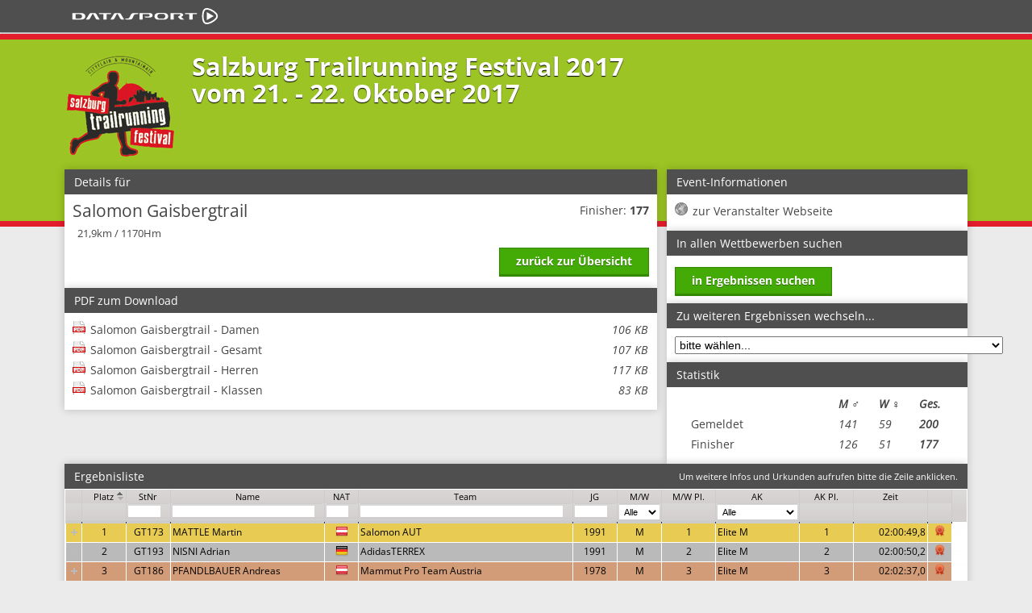

--- FILE ---
content_type: text/html; charset=utf-8
request_url: https://www.datasport.de/anmeldeservice/78/1023/ergebniss/4430/
body_size: 5844
content:
<!DOCTYPE html>
<html lang="de">
<head>
<meta charset="utf-8"/>
<title>Salzburg Trailrunning Festival 2017 - Anmeldungs-Service - G-Sport</title>
<meta name="viewport" content="width=device-width, initial-scale=1.0">
<meta http-equiv="X-UA-Compatible" content="IE=edge"/>
<meta name="og:title" content="Salzburg Trailrunning Festival 2017 - G-Sport - Anmeldungs-Service" />
<meta name="description" content="Ergebnisse für Salzburg Trailrunning Festival 2017 am 21.-22. Oktober 2017" />
<link rel="image_src" href="//static.anmeldungs-service.de/bilder/kunden/78/1023/logo.gif" />
<meta property="og:image" content="//static.anmeldungs-service.de/bilder/kunden/78/1023/logo.gif" />
<link rel="canonical" href="https://www.anmeldungs-service.de/trailrunningfestival2017/ergebnisse"/>
<link rel="icon" href="/favicon.ico" type="image/x-icon" />
<link rel="shortcut icon" href="/favicon.ico" type="image/vnd.microsoft.icon" />
<link href="//static.anmeldungs-service.de/min/?g=132014_1" rel="stylesheet" type="text/css"/>
<style>
body {
	background-image: url(//static.anmeldungs-service.de/bilder/kunden/78/1023/hg.png);	background-position: 0px 42px;
}
</style>
<!--[if lte IE 7]>
	<link href="/yaml/core/iehacks.css" rel="stylesheet" type="text/css" />
<![endif]-->
<!--[if lt IE 9]>
	<script src="https://html5shim.googlecode.com/svn/trunk/html5.js"></script>
<![endif]-->
<script src="//cdnjs.cloudflare.com/ajax/libs/jquery/1.9.1/jquery.min.js"></script>

<script type="text/javascript">
jQuery(document).ready(function(){
	$("#springe").change(function() {
		window.location="/anmeldeservice/78/1023/ergebniss/"+$("#springe").val();
	});
});
function flaggenFormatter(cellvalue, options, rowObject) {
    if (cellvalue != '')
      return "<img src='//static.anmeldungs-service.de/bilder/icon/flaggen/" + cellvalue + ".png' alt='" + cellvalue + "' title='" + cellvalue + "' />";
    else
      return "";
};
var platzsort = function(cell,rowObject) {
	var id = 9999;
	if(cell=="-")
	{
		id=id+1;
		return parseInt(id);
	}
	else
	{
    	return parseInt(cell);
    }
}
jQuery(document).ready(function(){
	jQuery("#liste").jqGrid({
		url:'/anmeldeservice/module/ergebnisse/standart_cache.php?wettid=4430&para=11111',
		datatype: "json",
		height: 490,
		width: '100%',
		autowidth: true, shrinkToFit: true, forceFit: true,
		//subGrid: true,
		colNames:['Platz', 'StNr', 'Name', 'NAT', 'Team', 'JG', 'M/W', 'M/W Pl.', 'AK', 'AK Pl.', 'Zeit',''],
		colModel:[
			{name:'platz',index:'platz', width:40, sorttype: platzsort, align:"center", search: false},
			{name:'stnr',index:'stnr', width:40, searchoptions: { sopt: ['eq'] }, sorttype:'int', align:"center"},
			{name:'name',index:'name', width:150},
			{name:'nation',index:'nation', width:30, align:"center", formatter: flaggenFormatter},
			{name:'verein',index:'verein', width:210},
			{name:'jg',index:'jg', width:40, align:"center"},
			{name:'ges',index:'ges', width:40, align:"center", stype:'select', editoptions:{value:":Alle;M:M;W:W"}},
			{name:'ges_platz',index:'ges_platz', width:50, sorttype:'int', align:"center", search: false},
			{name:'ak',index:'ak', width:80, align:"left","stype":"select","searchoptions":{"dataUrl":"/anmeldeservice/module/ergebnisse/ak.php?wettid=4430"}},
			{name:'ak_platz',index:'ak_platz', width:50, sorttype:'int', align:"center", search: false},
			{name:'zeitb',sortable:false,index:'zeitb', width:70, align:"right", search: false}
			, {name:'urkunde',index:'urkunde', width:20, align:"center", search: false,
	        formatter:function(cellvalue, options, rowObject){
	          return "<img src='//static.anmeldungs-service.de/bilder/icon/urkunde.png' width='14' height='14' style='cursor:pointer'>"
	        }}
	        ],
		rowNum:20,
		rowTotal: 2000,
		rowList : [20,30,50],
		scroll:false,
		loadonce:true,
		mtype: "GET",
		rownumbers: false,
		rownumWidth: 40,
		gridview: false,
		pager: '#divliste',
		sortname: 'platz',
		viewrecords: true,
		sortorder: "asc",
		multiselect: false,
		ignoreCase: true,
		afterInsertRow: function(id, data)
        {
    	        if(data.platz=="1")
	        {
	            //$("#" + data._id_).find("td").eq(2).css("color", "red");
	            $("#" + id).find("td").css("background", "#e8cb53");
	        }
	        if(data.platz=="2")
	        {
	            $("#" + id).find("td").css("background", "#bababa");
	        }
	        if(data.platz=="3")
	        {
	            $("#" + id).find("td").css("background", "#d29c78");
	        }

	        if(data.ak_platz=="1" & data.ak!="-")
	        {
	            $("#" + id).find("td").eq(9).css("background", "#e8cb53");
	            $("#" + id).find("td").eq(10).css("background", "#e8cb53");
	        }
	        if(data.ak_platz=="2" & data.ak!="-")
	        {
	            $("#" + id).find("td").eq(9).css("background", "#bababa");
	            $("#" + id).find("td").eq(10).css("background", "#bababa");
	        }
	        if(data.ak_platz=="3" & data.ak!="-")
	        {
	            $("#" + id).find("td").eq(9).css("background", "#d29c78");
	            $("#" + id).find("td").eq(10).css("background", "#d29c78");
	        }

	        if(data.ges_platz=="1")
	        {
	            $("#" + id).find("td").eq(7).css("background", "#e8cb53");
	            $("#" + id).find("td").eq(8).css("background", "#e8cb53");
	        }
	        if(data.ges_platz=="2")
	        {
	            $("#" + id).find("td").eq(7).css("background", "#bababa");
	            $("#" + id).find("td").eq(8).css("background", "#bababa");
	        }
	        if(data.ges_platz=="3")
	        {
	            $("#" + id).find("td").eq(7).css("background", "#d29c78");
	            $("#" + id).find("td").eq(8).css("background", "#d29c78");
	        }
			},
		loadComplete: function(data)
		{
			//console.log('load');
		},
		emptyrecords: "Es wurden keine Ergebnisse gefunden",
			subGrid: true,
	    subGridRowExpanded: function(subgrid_id, row_id) {
			var subgrid_table_id;
			subgrid_table_id = subgrid_id+"_t";
			jQuery("#"+subgrid_id).html("<table id='"+subgrid_table_id+"' class='scroll' style='float:left;'></table><div style='float:right;display:inline'><a href='//www.anmeldungs-service.de/urkunde/"+row_id+"' class='tooltip' target='_blank' title='Urkunden aufrufen'><img src='//static.anmeldungs-service.de/bilder/icon/urkunde.png' width='14' height='14'> Urkunden drucken</a><br><a href='https://www.anmeldungs-service.de/urkunde_blanko/"+row_id+"' class='tooltip' target='_blank' title='Urkunden Blanko aufrufen'><img src='//static.anmeldungs-service.de/bilder/icon/urkunde.png' width='14' height='14'> Urkunden ohne Hintergrundgrafik drucken</a></div>");
					jQuery("#"+subgrid_table_id).jqGrid({
				url:"/anmeldeservice/module/ergebnisse/subgrid.php?wettid=4430&id="+row_id,
				datatype: "json",
				colNames: ['Ort','Platz','M/W Pl.','AK Pl.','Zeit'],
				colModel: [
				  {name:"ort",index:"num",width:150,key:true},
				  {name:"platz",index:"item",width:40,align:"center"},
				  {name:"mwplatz",index:"qty",width:40,align:"center"},
				  {name:"akplatz",index:"unit",width:40,align:"center"},
				  {name:"zeit",index:"total",width:70,align:"right",sortable:false}
				],
				height: '100%',
				rowNum:20,
				sortname: 'num',
				sortorder: "asc"
			});
	     	$('#gview_'+subgrid_table_id).css('float','left');
			    },
	    onSelectRow: function(rowId){
	    	$("#liste").expandSubGridRow(rowId);
	    },
		});


	jQuery("#liste").jqGrid('navGrid','#divliste',{del:false,add:false,edit:false,search:false});
	jQuery("#liste").jqGrid('filterToolbar',{stringResult:true,searchOnEnter:false,defaultSearch:'cn'});
});
$(window).bind('resize', function() {
	jQuery("#liste").setGridWidth($(".ym-wrapper").width());
});
</script>
 <style>
.ui-tooltip, .arrow:after {
	background: black;
	border: 2px solid white;
}
.ui-tooltip {
	padding: 10px 20px;
	color: white;
	border-radius: 20px;
	font: bold 14px "Helvetica Neue", Sans-Serif;
	text-transform: uppercase;
	box-shadow: 0 0 7px black;
}
.arrow {
	width: 70px;
	height: 16px;
	overflow: hidden;
	position: absolute;
	left: 50%;
	margin-left: -35px;
	bottom: -16px;
}
.arrow.top {
	top: -16px;
	bottom: auto;
}
.arrow.left {

}
.arrow:after {
	content: "";
	position: absolute;
	left: 20px;
	top: -20px;
	width: 25px;
	height: 25px;
	box-shadow: 6px 5px 9px -9px black;
	-webkit-transform: rotate(45deg);
	-moz-transform: rotate(45deg);
	-ms-transform: rotate(45deg);
	-o-transform: rotate(45deg);
	tranform: rotate(45deg);
}
.arrow.top:after {
	bottom: -20px;
	top: auto;
}
.ui-subgrid, .ui-subgrid:hover, .subgrid-data, .subgrid-data:hover {
	background: #eee;
}
.ui-search-input {
	padding: 0px;
}
.ui-jqgrid tr.jqgfirstrow td {
	border-right-width: 0px;
}
h6 span {
	font-size:80%;
	float:right
}
</style>
</head>
<body>
<ul class="ym-skiplinks">
  <li><a class="ym-skip" href="#nav">Skip to navigation (Press Enter)</a></li>
  <li><a class="ym-skip" href="#main">Skip to main content (Press Enter)</a></li>
</ul>
<nav id="nav">
  <div class="ym-wrapper">
    <div class="ym-hlist">
      <ul>
        <li class="active" style="background: none;height: 40px;"><a href="/"><strong><img src="https://static.datasport.de/bilder/datasport.svg" alt="Home" width="200" height="20" style="position: absolute;top:10px;left:0px" /></strong></a></li>
        <span class="nicht_klein"></span>
        <span class="nur_klein"></span>
      </ul>
    </div>
  </div>
</nav>
<div id="main">
  <div class="ym-wrapper">
    <div class="ym-wbox">
	       <header> <img src="//static.anmeldungs-service.de/bilder/kunden/78/1023/logo.gif" style="float:left;padding-right:20px;margin-bottom:1em" alt="Logo G-Sport" class="logo1">      	      	      			<h1>Salzburg Trailrunning Festival 2017<br> vom 21. - 22. Oktober 2017</h1>
      		      </header>
            <section class="ym-grid">
        <div class="ym-g65 ym-gl box-links">




         <div class="ym-gbox panibox">
		  <h6>Details für</h6>
		  <div class="panitermine border_10" style="min-height:96px">

		    <div class="ym-grid">
		      <div class="ym-g80 ym-gl"><span class="titel">Salomon Gaisbergtrail</span>
        <br> <span style="background:none;color:#444" class="label">21,9km / 1170Hm</span>        <br>
        <br>
   		<br>
      </div>
      <div class="ym-g20 ym-gr right">
	   Finisher: <b>177</b><br/>

        <br>
         <div class="buttons_rechts">

	        <a href="/anmeldeservice/78/1023/ergebnisse"><span class="ym-button">zurück zur Übersicht</span></a>
	        </div>
	      </div>
	    </div>
	  </div>
	</div>


	

       <div class="ym-gbox panibox">
        <h6>PDF zum Download</h6>
            <div id="pdf" style="padding:10px">
              <ul class="ordner" id="fileTree">
                <li class="file file_pdf"><a target="_blank" href="https://static.anmeldungs-service.de/pdf/pdf_31090.pdf">Salomon Gaisbergtrail - Damen <em style="float:right;padding-right:0px">106 KB</em></a></li><li class="file file_pdf"><a target="_blank" href="https://static.anmeldungs-service.de/pdf/pdf_31091.pdf">Salomon Gaisbergtrail - Gesamt <em style="float:right;padding-right:0px">107 KB</em></a></li><li class="file file_pdf"><a target="_blank" href="https://static.anmeldungs-service.de/pdf/pdf_31092.pdf">Salomon Gaisbergtrail - Herren <em style="float:right;padding-right:0px">117 KB</em></a></li><li class="file file_pdf"><a target="_blank" href="https://static.anmeldungs-service.de/pdf/pdf_31093.pdf">Salomon Gaisbergtrail - Klassen <em style="float:right;padding-right:0px">83 KB</em></a></li>              </ul>
            </div>
       </div>


        </div>
        <div class="ym-g33 ym-gr box-rechts">
          <div class="ym-gbox panibox">
            		<h6>Event-Informationen</h6>
		<div id="pdf" style="padding:10px">
			<ul class="ordner" id="fileTree">
									<li class="file file_web"><a target="_blank" href="http://www.trailrunning-festival.at">zur Veranstalter Webseite</a></li>
				</a></li>			</ul>
		</div>
	          </div>
        </div>






		<div class="ym-g33 ym-gr  box-rechts" id="weitereergebnisse">



        <div class="ym-gbox panibox">
          <h6>In allen Wettbewerben suchen</h6>
            <div style="padding:0 10px 10px 10px">
          		<a href="/anmeldeservice/78/1023/ergebniss/suchen"><span class="ym-button">in Ergebnissen suchen</span></a>
          	</div>
        </div>


          <div class="ym-gbox panibox">
           <h6>Zu weiteren Ergebnissen wechseln...</h6>
           <div class="panitermine border_10">
           		<select id="springe" style="display: inline-block;">
					<option selected="selected">bitte wählen...</option>
				<option value="4410">Windeltrail</option>
					<option value="4411">Kindertrail 1</option>
					<option value="4412">Kindertrail 2</option>
					<option value="4413">Kindertrail 3</option>
					<option value="4414">Kindertrail 4</option>
					<option value="4432">Porsche Salzburg Festungstrail</option>
					<option value="4416">Salzburger Sparkasse Panoramatrail</option>
					<option value="4415">Salzburger Sparkasse Teamwertung Panoramatrail</option>
					<option value="4431">Trail Amadeus 37+  presented by NÜRNBERGER Bergschutz</option>
					<option value="4429">Trail Amadeus 20+  presented by NÜRNBERGER Bergschutz</option>
					<option value="4430">Salomon Gaisbergtrail</option>
					<option value="4426">Steinlechner Gaisbergrace</option>
					</select>
           </div>
          </div>

          <div class="ym-gbox panibox">
           <h6>Statistik</h6>
           <div class="panitermine border_10">
			<ul class="ordner">
			 <li>&nbsp;<em style="float:right;padding-right:0px;width:50px;font-weight:bold">Ges.</em><em style="float:right;padding-right:0px;width:50px;font-weight:bold">W ♀</em><em style="float:right;padding-right:0px;width:50px;font-weight:bold">M ♂</em></li>
              <li>Gemeldet<em style="float:right;padding-right:0px;width:50px;font-weight:bold">200</em><em style="float:right;padding-right:0px;width:50px">59</em><em style="float:right;padding-right:0px;width:50px">141</em></li>

              <li>Finisher<em style="float:right;padding-right:0px;width:50px;font-weight:bold">177</em><em style="float:right;padding-right:0px;width:50px">51</em><em style="float:right;padding-right:0px;width:50px">126</em></li>
			</ul>
           </div>
          </div>

        </div>

      </section>


        <div class="ym-gbox panibox">
            <h6>Ergebnisliste<span>Um weitere Infos und Urkunden aufrufen bitte die Zeile anklicken.</span></h6>
	        <table id="liste"></table>
	        <div id="divliste"></div>
        </div>
<br>Änderungen vorbehalten
    </div>
  </div>
</div>
<style>
.clearsearchclass {
	display: none;
}
.ui-jqgrid-htable > tbody {
	display: none;
}
</style>
<footer>
  <div class="ym-wrapper">
    <div class="ym-wbox">
      <div style="margin-bottom:8px" class="linie">
        <div style="border:1px solid #a2a2a2;"></div>
      </div>
      <div class="ym-grid">
                <div class="ym-g25 ym-gl klein_100">
          <div class="ym-gbox">
            <ul>
                                        </ul>
          </div>
        </div>
        <div class="ym-g50 ym-gl center klein_100">
          <div class="ym-gbox">
                        Copyright © 2012-2023 <br />
                        <a href="http://www.datasport.de" target="_blank">Datasport Germany GmbH</a>              <br />
             All Rights Reserved.          </div>
        </div>
        <div class="ym-g25 ym-gr right klein_100">
          <div class="ym-gbox">
                        <a href="/infos/agb.htm">AGB</a><br/><a href="/infos/datenschutzerklaerung.htm">Datenschutzerklärung</a><br/><a href="/infos/datenschutz.htm">Allg. Datenschutz</a><br/><a href="/infos/impressum.htm">Impressum</a>                      </div>
        </div>
      </div>
    </div>
  </div>
</footer>
  <script type='text/javascript'>
    var BugHerdConfig = {
      feedback: {
        tab_text: "Feedback senden",
        option_title_text: "Bitte wähle:",
        option_pin_text: "Ich habe ein Feedback zu einem Teil der Seite.",
        option_site_text: "Ich habe ein Feedback bezüglich der ganzen Seite",
        feedback_entry_placeholder: "Schreibe ein Kommentar oder beschreiben das Problem...",
        feedback_email_placeholder: "E-Mailadresse für Rückfragen",
        feedback_submit_text: "Feedback senden",
        confirm_success_text: "Vielen Dank. Das Feedback wurde gesendet.",
        confirm_loading_text: "Feedback wird gesendet..",
        confirm_close_text: "Schließen",
        confirm_error_text: "Das Senden des Feedbacks ist fehlgeschlagen.",
        confirm_retry_text: "Bitte versuche es erneut.",
        confirm_extension_text: "Wusstest du schon? Du kannst auch Screenshots dieser Seite in dem Feedback verwenden.",
        confirm_extension_link_text: "Finde heraus wie."
      },
      metadata: {
        session_id: "14bb1a021939118b8c8169396e8580e2"
      }
    };
    //(function (d, t) {
    //  var bh = d.createElement(t), s = d.getElementsByTagName(t)[0];
    //  bh.type = 'text/javascript';
    //  bh.src = 'https://www.bugherd.com/sidebarv2.js?apikey=cja3qxm4yg6nqqlliha86w';
    //  bh.async = true;
    //  s.parentNode.insertBefore(bh, s);
    //  })(document, 'script');
  </script>
<!-- Matomo -->
<script>
  var _paq = window._paq = window._paq || [];
  _paq.push(['trackPageView']);
  _paq.push(['enableLinkTracking']);
  (function() {
    var u = "//p6.pani-counter.de/";
    _paq.push(['setTrackerUrl', u + 'matomo.php']);
    _paq.push(['setSiteId', '1']);
    var d = document,
      g = d.createElement('script'),
      s = d.getElementsByTagName('script')[0];
    g.async = true;
    g.src = u + 'matomo.js';
    s.parentNode.insertBefore(g, s);
  })();
</script>
<!-- End Matomo Code -->





<!-- Cloudflare Web Analytics -->
<script defer src='https://static.cloudflareinsights.com/beacon.min.js' data-cf-beacon='{"token": "ca03b306ad1f4b06995dccec7c566a05"}'></script><!-- End Cloudflare Web Analytics --><link href="//static.anmeldungs-service.de/min/?g=jqueryui_092015" rel="stylesheet" type="text/css"/>
<script src="https://cdnjs.cloudflare.com/ajax/libs/free-jqgrid/4.12.1/js/i18n/grid.locale-de.min.js"></script>
<script src="https://cdnjs.cloudflare.com/ajax/libs/free-jqgrid/4.12.1/js/jquery.jqgrid.min.js"></script>
<!--<script src="//static.anmeldungs-service.de/min/?g=jqgrid" type="text/javascript"></script>-->
<!-- full skip link functionality in webkit browsers -->
<script src="//static.anmeldungs-service.de/min/?g=focusfix"></script>
<script defer src="https://static.cloudflareinsights.com/beacon.min.js/vcd15cbe7772f49c399c6a5babf22c1241717689176015" integrity="sha512-ZpsOmlRQV6y907TI0dKBHq9Md29nnaEIPlkf84rnaERnq6zvWvPUqr2ft8M1aS28oN72PdrCzSjY4U6VaAw1EQ==" data-cf-beacon='{"version":"2024.11.0","token":"4d14f1fa2c6844dc98a54fda8bf685c7","server_timing":{"name":{"cfCacheStatus":true,"cfEdge":true,"cfExtPri":true,"cfL4":true,"cfOrigin":true,"cfSpeedBrain":true},"location_startswith":null}}' crossorigin="anonymous"></script>
</body>
</html>

--- FILE ---
content_type: text/html; charset=utf-8
request_url: https://www.datasport.de/anmeldeservice/module/ergebnisse/standart_cache.php?wettid=4430&para=11111&_search=false&nd=1768549716345&rows=20&page=1&sidx=platz&sord=asc&totalrows=2000
body_size: 8210
content:
{"page":"1","total":1,"records":"177","rows":[{"id":"3174277","cell":{"platz":"1","stnr":"GT173","name":"MATTLE Martin","nation":"AUT","verein":"Salomon AUT","jg":"1991","ges":"M","ges_platz":"1","ak":"Elite M","ak_platz":"1","zeitb":"02:00:49,8","zeitn":"00:00:00,0","0":"-"}},{"id":"3174296","cell":{"platz":"2","stnr":"GT193","name":"NISNI Adrian","nation":"GER","verein":"AdidasTERREX","jg":"1991","ges":"M","ges_platz":"2","ak":"Elite M","ak_platz":"2","zeitb":"02:00:50,2","zeitn":"00:00:00,0","0":"-"}},{"id":"3174289","cell":{"platz":"3","stnr":"GT186","name":"PFANDLBAUER Andreas","nation":"AUT","verein":"Mammut Pro Team Austria","jg":"1978","ges":"M","ges_platz":"3","ak":"Elite M","ak_platz":"3","zeitb":"02:02:37,0","zeitn":"00:00:00,0","0":"-"}},{"id":"3174301","cell":{"platz":"4","stnr":"GT198","name":"BOGD\u00c4NESCU Laurentinu","nation":"ROM","verein":"","jg":"1986","ges":"M","ges_platz":"4","ak":"Elite M","ak_platz":"4","zeitb":"02:08:01,1","zeitn":"00:00:00,0","0":"-"}},{"id":"3174263","cell":{"platz":"5","stnr":"GT159","name":"HIRNSPERGER Andreas","nation":"AUT","verein":"TrumerTriTeam","jg":"1989","ges":"M","ges_platz":"5","ak":"Elite M","ak_platz":"5","zeitb":"02:09:14,9","zeitn":"00:00:00,0","0":"-"}},{"id":"3174224","cell":{"platz":"6","stnr":"GT120","name":"NEBAUER Rene","nation":"AUT","verein":"Salzburg","jg":"1979","ges":"M","ges_platz":"6","ak":"Elite M","ak_platz":"6","zeitb":"02:09:40,1","zeitn":"00:00:00,0","0":"-"}},{"id":"3174297","cell":{"platz":"7","stnr":"GT194","name":"SAUER Michael","nation":"AUT","verein":"Team Celtic Warrior","jg":"1989","ges":"M","ges_platz":"7","ak":"Elite M","ak_platz":"7","zeitb":"02:11:28,5","zeitn":"00:00:00,0","0":"-"}},{"id":"3174302","cell":{"platz":"8","stnr":"GT199","name":"AIGNER Philipp","nation":"AUT","verein":"SU Trattenbach","jg":"1987","ges":"M","ges_platz":"8","ak":"Elite M","ak_platz":"8","zeitb":"02:11:40,6","zeitn":"00:00:00,0","0":"-"}},{"id":"3174299","cell":{"platz":"9","stnr":"GT196","name":"ASAMER Wolfgang","nation":"AUT","verein":"Bistro Box Running","jg":"1986","ges":"M","ges_platz":"9","ak":"Elite M","ak_platz":"9","zeitb":"02:12:53,6","zeitn":"00:00:00,0","0":"-"}},{"id":"3174227","cell":{"platz":"10","stnr":"GT123","name":"PANN Jakob","nation":"AUT","verein":"Salzburg","jg":"1980","ges":"M","ges_platz":"10","ak":"Elite M","ak_platz":"10","zeitb":"02:15:45,6","zeitn":"00:00:00,0","0":"-"}},{"id":"3174222","cell":{"platz":"11","stnr":"GT118","name":"HUNDSEDER Alois","nation":"GER","verein":"Radsport Schneider Traunstein","jg":"1978","ges":"M","ges_platz":"11","ak":"Elite M","ak_platz":"11","zeitb":"02:15:48,3","zeitn":"00:00:00,0","0":"-"}},{"id":"3174180","cell":{"platz":"12","stnr":"GT75","name":"SCHAFFER Stefan","nation":"AUT","verein":"Sport:Werk","jg":"1978","ges":"M","ges_platz":"12","ak":"Elite M","ak_platz":"12","zeitb":"02:16:14,4","zeitn":"00:00:00,0","0":"-"}},{"id":"3174188","cell":{"platz":"13","stnr":"GT83","name":"LIENBACHER Matthias","nation":"AUT","verein":"SSK Werfen","jg":"1984","ges":"M","ges_platz":"13","ak":"Elite M","ak_platz":"13","zeitb":"02:17:27,7","zeitn":"00:00:00,0","0":"-"}},{"id":"3174191","cell":{"platz":"14","stnr":"GT86","name":"SOJER Raphael","nation":"AUT","verein":"SC Leogang","jg":"1991","ges":"M","ges_platz":"14","ak":"Elite M","ak_platz":"14","zeitb":"02:17:39,9","zeitn":"00:00:00,0","0":"-"}},{"id":"3174192","cell":{"platz":"15","stnr":"GT87","name":"ZEHNER Michael","nation":"AUT","verein":"Sport:Werk","jg":"1993","ges":"M","ges_platz":"15","ak":"Elite M","ak_platz":"15","zeitb":"02:18:41,4","zeitn":"00:00:00,0","0":"-"}},{"id":"3174247","cell":{"platz":"16","stnr":"GT143","name":"LEITER Hans","nation":"AUT","verein":"Laufclub Saalfelden","jg":"1966","ges":"M","ges_platz":"16","ak":"Masters M II","ak_platz":"1","zeitb":"02:19:17,2","zeitn":"00:00:00,0","0":"-"}},{"id":"3174213","cell":{"platz":"17","stnr":"GT109","name":"THATE Ortwin","nation":"GER","verein":"LG Stadtwerke M\u00fcnchen","jg":"1976","ges":"M","ges_platz":"17","ak":"Masters M I","ak_platz":"1","zeitb":"02:19:26,5","zeitn":"00:00:00,0","0":"-"}},{"id":"3174293","cell":{"platz":"18","stnr":"GT190","name":"KURAPKAT J\u00fcrgen","nation":"GER","verein":"Bad Aibling","jg":"1967","ges":"M","ges_platz":"18","ak":"Masters M II","ak_platz":"2","zeitb":"02:19:33,9","zeitn":"00:00:00,0","0":"-"}},{"id":"3174265","cell":{"platz":"19","stnr":"GT161","name":"ROSEGGER Claudia","nation":"AUT","verein":"Kolland Topsport-Diesel Sport","jg":"1974","ges":"W","ges_platz":"1","ak":"Masters W I","ak_platz":"1","zeitb":"02:20:11,4","zeitn":"00:00:00,0","0":"-"}},{"id":"3174205","cell":{"platz":"20","stnr":"GT101","name":"LUGSTEIN Franz","nation":"AUT","verein":"Naturfreunde Wals","jg":"1973","ges":"M","ges_platz":"19","ak":"Masters M I","ak_platz":"2","zeitb":"02:20:32,5","zeitn":"00:00:00,0","0":"-"}},{"id":"3174150","cell":{"platz":"21","stnr":"GT45","name":"MATTHIAS Wilhelm","nation":"AUT","verein":"KulmX Bewegung und Sport","jg":"1983","ges":"M","ges_platz":"20","ak":"Elite M","ak_platz":"16","zeitb":"02:24:03,4","zeitn":"00:00:00,0","0":"-"}},{"id":"3174207","cell":{"platz":"22","stnr":"GT103","name":"LACHNER Georg","nation":"AUT","verein":"Salzburg","jg":"1980","ges":"M","ges_platz":"21","ak":"Elite M","ak_platz":"17","zeitb":"02:26:23,3","zeitn":"00:00:00,0","0":"-"}},{"id":"3174223","cell":{"platz":"23","stnr":"GT119","name":"UNTERRAINER Josef","nation":"GER","verein":"Radsport Schneider Trauntein","jg":"1969","ges":"M","ges_platz":"22","ak":"Masters M I","ak_platz":"3","zeitb":"02:26:30,5","zeitn":"00:00:00,0","0":"-"}},{"id":"3174287","cell":{"platz":"24","stnr":"GT184","name":"SCH\u00d6RGHOFER Christina","nation":"AUT","verein":"La Sportiva Mountain Running Team","jg":"1989","ges":"W","ges_platz":"2","ak":"Elite W","ak_platz":"1","zeitb":"02:26:31,6","zeitn":"00:00:00,0","0":"-"}},{"id":"3174246","cell":{"platz":"25","stnr":"GT142","name":"GERHART Manuel","nation":"GER","verein":"TV Alt\u00f6tting","jg":"1987","ges":"M","ges_platz":"23","ak":"Elite M","ak_platz":"18","zeitb":"02:26:41,8","zeitn":"00:00:00,0","0":"-"}},{"id":"3174244","cell":{"platz":"26","stnr":"GT140","name":"KUNZFELD Georg","nation":"GER","verein":"Frankfurt am Main","jg":"1974","ges":"M","ges_platz":"24","ak":"Masters M I","ak_platz":"4","zeitb":"02:26:50,2","zeitn":"00:00:00,0","0":"-"}},{"id":"3174270","cell":{"platz":"27","stnr":"GT166","name":"HERBST Walter","nation":"AUT","verein":"SC Unken","jg":"1987","ges":"M","ges_platz":"25","ak":"Elite M","ak_platz":"19","zeitb":"02:27:21,8","zeitn":"00:00:00,0","0":"-"}},{"id":"3174290","cell":{"platz":"28","stnr":"GT187","name":"RAUSCH Bernhard","nation":"AUT","verein":"Lauftreff Nussdorf","jg":"1978","ges":"M","ges_platz":"26","ak":"Elite M","ak_platz":"20","zeitb":"02:27:35,6","zeitn":"00:00:00,0","0":"-"}},{"id":"3174250","cell":{"platz":"29","stnr":"GT146","name":"HOFER Sabine","nation":"AUT","verein":"LAC Salzburg","jg":"1961","ges":"W","ges_platz":"3","ak":"Masters W II","ak_platz":"1","zeitb":"02:27:45,0","zeitn":"00:00:00,0","0":"-"}},{"id":"3174249","cell":{"platz":"30","stnr":"GT145","name":"STEINER Werner","nation":"AUT","verein":"Salzburg","jg":"1970","ges":"M","ges_platz":"27","ak":"Masters M I","ak_platz":"5","zeitb":"02:28:12,6","zeitn":"00:00:00,0","0":"-"}},{"id":"3174182","cell":{"platz":"31","stnr":"GT77","name":"KOLLER Lukas","nation":"AUT","verein":"De Kruta ham","jg":"2000","ges":"M","ges_platz":"28","ak":"Elite M","ak_platz":"21","zeitb":"02:28:49,7","zeitn":"00:00:00,0","0":"-"}},{"id":"3174219","cell":{"platz":"32","stnr":"GT115","name":"MAIR Markus","nation":"GER","verein":"Triathlon TSV Altenmarkt","jg":"1982","ges":"M","ges_platz":"29","ak":"Elite M","ak_platz":"22","zeitb":"02:29:17,6","zeitn":"00:00:00,0","0":"-"}},{"id":"3174140","cell":{"platz":"33","stnr":"GT35","name":"FORST Thomas","nation":"AUT","verein":"Graz","jg":"1971","ges":"M","ges_platz":"30","ak":"Masters M I","ak_platz":"6","zeitb":"02:29:59,0","zeitn":"00:00:00,0","0":"-"}},{"id":"3174253","cell":{"platz":"34","stnr":"GT149","name":"HIRSCH Bernhard","nation":"AUT","verein":"V\u00f6cklamarkt","jg":"1981","ges":"M","ges_platz":"31","ak":"Elite M","ak_platz":"23","zeitb":"02:30:03,2","zeitn":"00:00:00,0","0":"-"}},{"id":"3174300","cell":{"platz":"35","stnr":"GT197","name":"SCH\u00c4FER Bj\u00f6rn","nation":"GER","verein":"Freilassing","jg":"1982","ges":"M","ges_platz":"32","ak":"Elite M","ak_platz":"24","zeitb":"02:30:15,8","zeitn":"00:00:00,0","0":"-"}},{"id":"3174127","cell":{"platz":"36","stnr":"GT22","name":"STADLER Thomas","nation":"AUT","verein":"Kuchl","jg":"1979","ges":"M","ges_platz":"33","ak":"Elite M","ak_platz":"25","zeitb":"02:31:06,2","zeitn":"00:00:00,0","0":"-"}},{"id":"3174288","cell":{"platz":"37","stnr":"GT185","name":"HOHENGASSER Daniel","nation":"AUT","verein":"Spitteler Kilometerfresser","jg":"1976","ges":"M","ges_platz":"34","ak":"Masters M I","ak_platz":"7","zeitb":"02:31:06,6","zeitn":"00:00:00,0","0":"-"}},{"id":"3174268","cell":{"platz":"38","stnr":"GT164","name":"HOFSTETTER Lukas","nation":"GER","verein":"TSV Teisendorf","jg":"1991","ges":"M","ges_platz":"35","ak":"Elite M","ak_platz":"26","zeitb":"02:31:17,7","zeitn":"00:00:00,0","0":"-"}},{"id":"3174233","cell":{"platz":"39","stnr":"GT129","name":"WAGNER Philipp","nation":"GER","verein":"DAV Berchtesgaden","jg":"1991","ges":"M","ges_platz":"36","ak":"Elite M","ak_platz":"27","zeitb":"02:32:13,3","zeitn":"00:00:00,0","0":"-"}},{"id":"3174271","cell":{"platz":"40","stnr":"GT167","name":"SCHMUCK Wolfgang","nation":"AUT","verein":"Schalbau Vitzthum","jg":"1994","ges":"M","ges_platz":"37","ak":"Elite M","ak_platz":"28","zeitb":"02:32:19,1","zeitn":"00:00:00,0","0":"-"}},{"id":"3174197","cell":{"platz":"41","stnr":"GT93","name":"ZANGERL Gerald","nation":"AUT","verein":"Bischofshofen","jg":"1986","ges":"M","ges_platz":"38","ak":"Elite M","ak_platz":"29","zeitb":"02:33:10,6","zeitn":"00:00:00,0","0":"-"}},{"id":"3174176","cell":{"platz":"42","stnr":"GT71","name":"VITZTHUM Stefan","nation":"AUT","verein":"St. Martin bei Lofer","jg":"1991","ges":"M","ges_platz":"39","ak":"Elite M","ak_platz":"30","zeitb":"02:33:20,3","zeitn":"00:00:00,0","0":"-"}},{"id":"3174107","cell":{"platz":"43","stnr":"GT2","name":"HETTEGGER Anna","nation":"AUT","verein":"Trailrunningteam Salzburg, Lauftreff Nussdorf","jg":"1987","ges":"W","ges_platz":"4","ak":"Elite W","ak_platz":"2","zeitb":"02:33:23,6","zeitn":"00:00:00,0","0":"-"}},{"id":"3174157","cell":{"platz":"44","stnr":"GT52","name":"STEINER Martin","nation":"AUT","verein":"Salzburg","jg":"1982","ges":"M","ges_platz":"40","ak":"Elite M","ak_platz":"31","zeitb":"02:33:29,1","zeitn":"00:00:00,0","0":"-"}},{"id":"3174303","cell":{"platz":"45","stnr":"216","name":"KLACKL Johann","nation":"AUT","verein":"Exciting Fit","jg":"1994","ges":"M","ges_platz":"41","ak":"Elite M","ak_platz":"32","zeitb":"02:35:24,1","zeitn":"00:00:00,0","0":"-"}},{"id":"3174175","cell":{"platz":"46","stnr":"GT70","name":"TAFERNER Martina","nation":"AUT","verein":"WSV Trattenbach","jg":"1989","ges":"W","ges_platz":"5","ak":"Elite W","ak_platz":"3","zeitb":"02:35:24,8","zeitn":"00:00:00,0","0":"-"}},{"id":"3174229","cell":{"platz":"47","stnr":"GT125","name":"STURM Kevin","nation":"AUT","verein":"Bad Schallerbach","jg":"1990","ges":"M","ges_platz":"42","ak":"Elite M","ak_platz":"33","zeitb":"02:35:33,0","zeitn":"00:00:00,0","0":"-"}},{"id":"3174217","cell":{"platz":"48","stnr":"GT113","name":"LITTLE Donald","nation":"GER","verein":"Teisendorf","jg":"1971","ges":"M","ges_platz":"43","ak":"Masters M I","ak_platz":"8","zeitb":"02:36:12,7","zeitn":"00:00:00,0","0":"-"}},{"id":"3174178","cell":{"platz":"49","stnr":"GT73","name":"BLAUENSTEINER J\u00fcrgen","nation":"AUT","verein":"Wimmer Hartstahl","jg":"1975","ges":"M","ges_platz":"44","ak":"Masters M I","ak_platz":"9","zeitb":"02:36:28,5","zeitn":"00:00:00,0","0":"-"}},{"id":"3174129","cell":{"platz":"50","stnr":"GT24","name":"KOBER Theresa","nation":"AUT","verein":"La Sportiva Mountainattackteam","jg":"1991","ges":"W","ges_platz":"6","ak":"Elite W","ak_platz":"4","zeitb":"02:36:32,4","zeitn":"00:00:00,0","0":"-"}},{"id":"3174272","cell":{"platz":"51","stnr":"GT168","name":"SCHWARZENBACHER Michaela","nation":"AUT","verein":"Aufi und Owi Sport Wielandner","jg":"1970","ges":"W","ges_platz":"7","ak":"Masters W I","ak_platz":"2","zeitb":"02:36:44,4","zeitn":"00:00:00,0","0":"-"}},{"id":"3174209","cell":{"platz":"52","stnr":"GT105","name":"KERN Martin","nation":"AUT","verein":"Salzburg","jg":"1982","ges":"M","ges_platz":"45","ak":"Elite M","ak_platz":"34","zeitb":"02:39:27,4","zeitn":"00:00:00,0","0":"-"}},{"id":"3174228","cell":{"platz":"53","stnr":"GT124","name":"GANEIDER Markus","nation":"AUT","verein":"TrumerTriTeam","jg":"1985","ges":"M","ges_platz":"46","ak":"Elite M","ak_platz":"35","zeitb":"02:39:42,3","zeitn":"00:00:00,0","0":"-"}},{"id":"3174151","cell":{"platz":"54","stnr":"GT46","name":"SCH\u00d6NAUER Uwe","nation":"GER","verein":"MTP Hersbruck","jg":"1982","ges":"M","ges_platz":"47","ak":"Elite M","ak_platz":"36","zeitb":"02:40:51,4","zeitn":"00:00:00,0","0":"-"}},{"id":"3174169","cell":{"platz":"55","stnr":"GT64","name":"ANDERL Tobias","nation":"GER","verein":"Kirchheimer SC","jg":"1993","ges":"M","ges_platz":"48","ak":"Elite M","ak_platz":"37","zeitb":"02:41:02,2","zeitn":"00:00:00,0","0":"-"}},{"id":"3174211","cell":{"platz":"56","stnr":"GT107","name":"WOLFGRUBER Hans","nation":"GER","verein":"Petting","jg":"1969","ges":"M","ges_platz":"49","ak":"Masters M I","ak_platz":"10","zeitb":"02:41:10,6","zeitn":"00:00:00,0","0":"-"}},{"id":"3174248","cell":{"platz":"57","stnr":"GT144","name":"GO\u00dfNER Denise","nation":"AUT","verein":"DYNAFIT Trailheroes","jg":"1990","ges":"W","ges_platz":"8","ak":"Elite W","ak_platz":"5","zeitb":"02:41:15,7","zeitn":"00:00:00,0","0":"-"}},{"id":"3174255","cell":{"platz":"58","stnr":"GT151","name":"SAUTNER Christina","nation":"AUT","verein":"Reith im Alpbachtal","jg":"1996","ges":"W","ges_platz":"9","ak":"Elite W","ak_platz":"6","zeitb":"02:41:16,0","zeitn":"00:00:00,0","0":"-"}},{"id":"3174168","cell":{"platz":"59","stnr":"GT63","name":"B\u00c9ZARD Olivier","nation":"AUT","verein":"Baden","jg":"1984","ges":"M","ges_platz":"50","ak":"Elite M","ak_platz":"38","zeitb":"02:41:40,0","zeitn":"00:00:00,0","0":"-"}},{"id":"3174237","cell":{"platz":"60","stnr":"GT133","name":"BARTEL Markus","nation":"AUT","verein":"Wien","jg":"1979","ges":"M","ges_platz":"51","ak":"Elite M","ak_platz":"39","zeitb":"02:41:48,4","zeitn":"00:00:00,0","0":"-"}},{"id":"3174111","cell":{"platz":"61","stnr":"GT6","name":"LUX Martin","nation":"AUT","verein":"FC Sonntag","jg":"1992","ges":"M","ges_platz":"52","ak":"Elite M","ak_platz":"40","zeitb":"02:42:00,5","zeitn":"00:00:00,0","0":"-"}},{"id":"3174274","cell":{"platz":"62","stnr":"GT170","name":"ROTTER Lukas","nation":"GER","verein":"Obing","jg":"1997","ges":"M","ges_platz":"53","ak":"Elite M","ak_platz":"41","zeitb":"02:42:29,6","zeitn":"00:00:00,0","0":"-"}},{"id":"3174214","cell":{"platz":"63","stnr":"GT110","name":"KAMPOURIS Theodoros","nation":"GRE","verein":"Lokomotive H\u00f6gl\/Salzburg Airport Services \/Betrieb","jg":"1978","ges":"M","ges_platz":"54","ak":"Elite M","ak_platz":"42","zeitb":"02:42:46,4","zeitn":"00:00:00,0","0":"-"}},{"id":"3174231","cell":{"platz":"64","stnr":"GT127","name":"SCHWEIGER Sebastian","nation":"GER","verein":"DAV Berchtesgaden","jg":"1988","ges":"M","ges_platz":"55","ak":"Elite M","ak_platz":"43","zeitb":"02:43:19,5","zeitn":"00:00:00,0","0":"-"}},{"id":"3174200","cell":{"platz":"65","stnr":"GT96","name":"TRINK Hannes","nation":"AUT","verein":"Tri Team 1.USC Traun","jg":"1974","ges":"M","ges_platz":"56","ak":"Masters M I","ak_platz":"11","zeitb":"02:43:24,8","zeitn":"00:00:00,0","0":"-"}},{"id":"3174190","cell":{"platz":"66","stnr":"GT85","name":"RIEDLSPERGER Manfred","nation":"AUT","verein":"SC Leogang","jg":"1978","ges":"M","ges_platz":"57","ak":"Elite M","ak_platz":"44","zeitb":"02:43:31,4","zeitn":"00:00:00,0","0":"-"}},{"id":"3174242","cell":{"platz":"67","stnr":"GT138","name":"CHRISTENSEN Per Lund","nation":"GER","verein":"Go Vegan","jg":"1990","ges":"M","ges_platz":"58","ak":"Elite M","ak_platz":"45","zeitb":"02:44:09,8","zeitn":"00:00:00,0","0":"-"}},{"id":"3174136","cell":{"platz":"68","stnr":"GT31","name":"FERRA Oliver","nation":"AUT","verein":"Kelag Energy Running","jg":"1972","ges":"M","ges_platz":"59","ak":"Masters M I","ak_platz":"12","zeitb":"02:44:52,9","zeitn":"00:00:00,0","0":"-"}},{"id":"3174254","cell":{"platz":"69","stnr":"GT150","name":"LOITZL Bernd","nation":"AUT","verein":"Team Loser Berglauf","jg":"1970","ges":"M","ges_platz":"60","ak":"Masters M I","ak_platz":"13","zeitb":"02:45:07,0","zeitn":"00:00:00,0","0":"-"}},{"id":"3174202","cell":{"platz":"70","stnr":"GT98","name":"PIEREDER G\u00fcnther","nation":"AUT","verein":"TrumerTriTeam","jg":"1985","ges":"M","ges_platz":"61","ak":"Elite M","ak_platz":"46","zeitb":"02:45:15,4","zeitn":"00:00:00,0","0":"-"}},{"id":"3174166","cell":{"platz":"71","stnr":"GT61","name":"KLAPPACHER Rupert","nation":"AUT","verein":"Bluntautaler","jg":"1960","ges":"M","ges_platz":"62","ak":"Masters M II","ak_platz":"3","zeitb":"02:46:35,7","zeitn":"00:00:00,0","0":"-"}},{"id":"3174276","cell":{"platz":"72","stnr":"GT172","name":"KORNTHALER Peter","nation":"AUT","verein":"W\u00fcstenrot Runners","jg":"1959","ges":"M","ges_platz":"63","ak":"Masters M II","ak_platz":"4","zeitb":"02:47:03,6","zeitn":"00:00:00,0","0":"-"}},{"id":"3174134","cell":{"platz":"73","stnr":"GT29","name":"SUNTINGER Hannes","nation":"AUT","verein":"Salzburg","jg":"1972","ges":"M","ges_platz":"64","ak":"Masters M I","ak_platz":"14","zeitb":"02:48:16,0","zeitn":"00:00:00,0","0":"-"}},{"id":"3174126","cell":{"platz":"74","stnr":"GT21","name":"SMOLINER Georg","nation":"AUT","verein":"DiabetesSport","jg":"1986","ges":"M","ges_platz":"65","ak":"Elite M","ak_platz":"47","zeitb":"02:48:41,5","zeitn":"00:00:00,0","0":"-"}},{"id":"3174199","cell":{"platz":"75","stnr":"GT95","name":"WEISSINGER-LUSENBERGER Anita","nation":"AUT","verein":"Tri Team 1.USC Traun","jg":"1969","ges":"W","ges_platz":"10","ak":"Masters W I","ak_platz":"3","zeitb":"02:49:35,3","zeitn":"00:00:00,0","0":"-"}},{"id":"3174283","cell":{"platz":"76","stnr":"GT179","name":"KOWARC Alexander","nation":"AUT","verein":"Hellblau Powerteam","jg":"1973","ges":"M","ges_platz":"66","ak":"Masters M I","ak_platz":"15","zeitb":"02:50:04,1","zeitn":"00:00:00,0","0":"-"}},{"id":"3174120","cell":{"platz":"77","stnr":"GT15","name":"BROUS Patrick","nation":"GER","verein":"Weinstdt","jg":"1989","ges":"M","ges_platz":"67","ak":"Elite M","ak_platz":"48","zeitb":"02:50:05,2","zeitn":"00:00:00,0","0":"-"}},{"id":"3174282","cell":{"platz":"78","stnr":"GT178","name":"PRILEWASSER Robert","nation":"AUT","verein":"Salzburg","jg":"1971","ges":"M","ges_platz":"68","ak":"Masters M I","ak_platz":"16","zeitb":"02:50:16,9","zeitn":"00:00:00,0","0":"-"}},{"id":"3174189","cell":{"platz":"79","stnr":"GT84","name":"FRITSCHE Nicole","nation":"GER","verein":"Teisendorf","jg":"1977","ges":"W","ges_platz":"11","ak":"Masters W I","ak_platz":"4","zeitb":"02:51:54,1","zeitn":"00:00:00,0","0":"-"}},{"id":"3174273","cell":{"platz":"80","stnr":"GT169","name":"BALLENBERGER Nik","nation":"GER","verein":"TSV Besch\u00e4ftigungstherapie f\u00fcr Professoren","jg":"1975","ges":"M","ges_platz":"69","ak":"Masters M I","ak_platz":"17","zeitb":"02:52:02,1","zeitn":"00:00:00,0","0":"-"}},{"id":"3174167","cell":{"platz":"81","stnr":"GT62","name":"GROSSAUER Teresa","nation":"AUT","verein":"Salzburg","jg":"1989","ges":"W","ges_platz":"12","ak":"Elite W","ak_platz":"7","zeitb":"02:52:09,0","zeitn":"00:00:00,0","0":"-"}},{"id":"3174108","cell":{"platz":"82","stnr":"GT3","name":"NIZZOLI Renato","nation":"ITA","verein":"Eridano adventure asd","jg":"1978","ges":"M","ges_platz":"70","ak":"Elite M","ak_platz":"49","zeitb":"02:52:10,2","zeitn":"00:00:00,0","0":"-"}},{"id":"3174130","cell":{"platz":"83","stnr":"GT25","name":"VOITHOFER Josef","nation":"AUT","verein":"LC Oberpinzgau","jg":"1953","ges":"M","ges_platz":"71","ak":"Masters M II","ak_platz":"5","zeitb":"02:52:20,4","zeitn":"00:00:00,0","0":"-"}},{"id":"3174232","cell":{"platz":"84","stnr":"GT128","name":"WIMMER Christian","nation":"AUT","verein":"B\u00fcrmoos","jg":"1983","ges":"M","ges_platz":"72","ak":"Elite M","ak_platz":"50","zeitb":"02:52:50,5","zeitn":"00:00:00,0","0":"-"}},{"id":"3174162","cell":{"platz":"85","stnr":"GT57","name":"NU\u00dfBAUMER Christian","nation":"AUT","verein":"M\u00fchlbach am Hochk\u00f6nig","jg":"1983","ges":"M","ges_platz":"73","ak":"Elite M","ak_platz":"51","zeitb":"02:52:51,5","zeitn":"00:00:00,0","0":"-"}},{"id":"3174278","cell":{"platz":"86","stnr":"GT174","name":"PICHLMEIER Andrea","nation":"GER","verein":"Unterhaching","jg":"1979","ges":"W","ges_platz":"13","ak":"Elite W","ak_platz":"8","zeitb":"02:52:57,8","zeitn":"00:00:00,0","0":"-"}},{"id":"3174139","cell":{"platz":"87","stnr":"GT34","name":"DOBAI Wolfgang","nation":"AUT","verein":"Salzburg","jg":"1969","ges":"M","ges_platz":"74","ak":"Masters M I","ak_platz":"18","zeitb":"02:53:04,3","zeitn":"00:00:00,0","0":"-"}},{"id":"3174292","cell":{"platz":"88","stnr":"GT189","name":"ULRICH Peter","nation":"AUT","verein":"Robel","jg":"1962","ges":"M","ges_platz":"75","ak":"Masters M II","ak_platz":"6","zeitb":"02:53:07,9","zeitn":"00:00:00,0","0":"-"}},{"id":"3174226","cell":{"platz":"89","stnr":"GT122","name":"YAGAFAROV Andrey","nation":"NED","verein":"MRRC M\u00fcnchen","jg":"1982","ges":"M","ges_platz":"76","ak":"Elite M","ak_platz":"52","zeitb":"02:54:26,9","zeitn":"00:00:00,0","0":"-"}},{"id":"3174172","cell":{"platz":"90","stnr":"GT67","name":"PANZL Hannes","nation":"AUT","verein":"Club Run Austria","jg":"1972","ges":"M","ges_platz":"77","ak":"Masters M I","ak_platz":"19","zeitb":"02:54:41,6","zeitn":"00:00:00,0","0":"-"}},{"id":"3174195","cell":{"platz":"91","stnr":"GT91","name":"WAGNER Claudia","nation":"AUT","verein":"Salzburg","jg":"1970","ges":"W","ges_platz":"14","ak":"Masters W I","ak_platz":"5","zeitb":"02:54:44,6","zeitn":"00:00:00,0","0":"-"}},{"id":"3174269","cell":{"platz":"92","stnr":"GT165","name":"PRERADOVIC Radomir","nation":"AUT","verein":"Sportklub Maishofen","jg":"1994","ges":"M","ges_platz":"78","ak":"Elite M","ak_platz":"53","zeitb":"02:54:47,8","zeitn":"00:00:00,0","0":"-"}},{"id":"3174117","cell":{"platz":"93","stnr":"GT12","name":"H\u00d6LLER Yvonne","nation":"AUT","verein":"Salzburg","jg":"1985","ges":"W","ges_platz":"15","ak":"Elite W","ak_platz":"9","zeitb":"02:54:56,0","zeitn":"00:00:00,0","0":"-"}},{"id":"3174206","cell":{"platz":"94","stnr":"GT102","name":"FUELPAS Luis","nation":"ECU","verein":"Anninger Trail Team","jg":"1982","ges":"M","ges_platz":"79","ak":"Elite M","ak_platz":"54","zeitb":"02:55:56,9","zeitn":"00:00:00,0","0":"-"}},{"id":"3174294","cell":{"platz":"95","stnr":"GT191","name":"GRUENERT Simone","nation":"GER","verein":"Laufen gegen Leiden e. V.","jg":"1976","ges":"W","ges_platz":"16","ak":"Masters W I","ak_platz":"6","zeitb":"02:56:17,9","zeitn":"00:00:00,0","0":"-"}},{"id":"3174131","cell":{"platz":"96","stnr":"GT26","name":"WIDMAN Carla","nation":"USA","verein":"1990","jg":"1990","ges":"W","ges_platz":"17","ak":"Elite W","ak_platz":"10","zeitb":"02:56:51,3","zeitn":"00:00:00,0","0":"-"}},{"id":"3174146","cell":{"platz":"97","stnr":"GT41","name":"DEUTNER Christian","nation":"AUT","verein":"Salzburg","jg":"1974","ges":"M","ges_platz":"80","ak":"Masters M I","ak_platz":"20","zeitb":"02:56:53,7","zeitn":"00:00:00,0","0":"-"}},{"id":"3174152","cell":{"platz":"98","stnr":"GT47","name":"TOBIAS Maislinger","nation":"AUT","verein":"Freilassing","jg":"1984","ges":"M","ges_platz":"81","ak":"Elite M","ak_platz":"55","zeitb":"02:57:08,3","zeitn":"00:00:00,0","0":"-"}},{"id":"3174243","cell":{"platz":"99","stnr":"GT139","name":"INNERHOFER Josef","nation":"AUT","verein":"Wimmer Hartstahl","jg":"1978","ges":"M","ges_platz":"82","ak":"Elite M","ak_platz":"56","zeitb":"02:58:01,1","zeitn":"00:00:00,0","0":"-"}},{"id":"3174141","cell":{"platz":"100","stnr":"GT36","name":"WIMMER Andreas","nation":"AUT","verein":"Wimmer Hartstahl","jg":"1981","ges":"M","ges_platz":"83","ak":"Elite M","ak_platz":"57","zeitb":"02:58:01,5","zeitn":"00:00:00,0","0":"-"}},{"id":"3174174","cell":{"platz":"101","stnr":"GT69","name":"ELSIGAN Dominik","nation":"AUT","verein":"Crossthealps.at","jg":"1988","ges":"M","ges_platz":"84","ak":"Elite M","ak_platz":"58","zeitb":"02:58:30,8","zeitn":"00:00:00,0","0":"-"}},{"id":"3174304","cell":{"platz":"102","stnr":"217","name":"HERBST Christina","nation":"AUT","verein":"Exciting Fit","jg":"1980","ges":"W","ges_platz":"18","ak":"Elite W","ak_platz":"11","zeitb":"02:58:32,0","zeitn":"00:00:00,0","0":"-"}},{"id":"3174279","cell":{"platz":"103","stnr":"GT175","name":"DEMMELHUBER Christian","nation":"GER","verein":"DJKSV Pleiskirchen","jg":"1971","ges":"M","ges_platz":"85","ak":"Masters M I","ak_platz":"21","zeitb":"02:58:49,3","zeitn":"00:00:00,0","0":"-"}},{"id":"3174181","cell":{"platz":"104","stnr":"GT76","name":"KOLLER Helmut","nation":"AUT","verein":"De Kruta Ham","jg":"1964","ges":"M","ges_platz":"86","ak":"Masters M II","ak_platz":"7","zeitb":"02:59:21,1","zeitn":"00:00:00,0","0":"-"}},{"id":"3174220","cell":{"platz":"105","stnr":"GT116","name":"LOIPOLD Ricarda","nation":"AUT","verein":"Salzburg","jg":"1988","ges":"W","ges_platz":"19","ak":"Elite W","ak_platz":"12","zeitb":"02:59:26,3","zeitn":"00:00:00,0","0":"-"}},{"id":"3174153","cell":{"platz":"106","stnr":"GT48","name":"LAUKNER Lena","nation":"GER","verein":"Langebr\u00fcck","jg":"2000","ges":"W","ges_platz":"20","ak":"Elite W","ak_platz":"13","zeitb":"03:00:41,5","zeitn":"00:00:00,0","0":"-"}},{"id":"3174173","cell":{"platz":"107","stnr":"GT68","name":"FLECKINGER Martin","nation":"AUT","verein":"Telfs","jg":"1989","ges":"M","ges_platz":"87","ak":"Elite M","ak_platz":"59","zeitb":"03:00:48,1","zeitn":"00:00:00,0","0":"-"}},{"id":"3174160","cell":{"platz":"108","stnr":"GT55","name":"VARGA Istvan","nation":"HUN","verein":"Flachau","jg":"1970","ges":"M","ges_platz":"88","ak":"Masters M I","ak_platz":"22","zeitb":"03:00:56,1","zeitn":"00:00:00,0","0":"-"}},{"id":"3174125","cell":{"platz":"109","stnr":"GT20","name":"STUNDNER Christoph","nation":"AUT","verein":"DiabetesSport","jg":"1984","ges":"M","ges_platz":"89","ak":"Elite M","ak_platz":"60","zeitb":"03:01:25,8","zeitn":"00:00:00,0","0":"-"}},{"id":"3174210","cell":{"platz":"110","stnr":"GT106","name":"KRAMMER Benedikt","nation":"GER","verein":"Traunstein","jg":"1984","ges":"M","ges_platz":"90","ak":"Elite M","ak_platz":"61","zeitb":"03:01:26,5","zeitn":"00:00:00,0","0":"-"}},{"id":"3174264","cell":{"platz":"111","stnr":"GT160","name":"LACHNER Josef","nation":"AUT","verein":"LC Running Puchberg","jg":"1955","ges":"M","ges_platz":"91","ak":"Masters M II","ak_platz":"8","zeitb":"03:01:28,0","zeitn":"00:00:00,0","0":"-"}},{"id":"3174156","cell":{"platz":"112","stnr":"GT51","name":"KASTNER Karoline","nation":"GER","verein":"Salzburg","jg":"1981","ges":"W","ges_platz":"21","ak":"Elite W","ak_platz":"14","zeitb":"03:01:51,5","zeitn":"00:00:00,0","0":"-"}},{"id":"3174149","cell":{"platz":"113","stnr":"GT44","name":"VLASAK Michaela","nation":"AUT","verein":"ASV Salzburg LA","jg":"1974","ges":"W","ges_platz":"22","ak":"Masters W I","ak_platz":"7","zeitb":"03:02:01,2","zeitn":"00:00:00,0","0":"-"}},{"id":"3174295","cell":{"platz":"114","stnr":"GT192","name":"DILLINGER Iris","nation":"GER","verein":"Augenklinik Dillinger","jg":"1978","ges":"W","ges_platz":"23","ak":"Elite W","ak_platz":"15","zeitb":"03:02:07,6","zeitn":"00:00:00,0","0":"-"}},{"id":"3174216","cell":{"platz":"115","stnr":"GT112","name":"ZOGSBERGER Andrea","nation":"AUT","verein":"Lg Innviertel","jg":"1985","ges":"W","ges_platz":"24","ak":"Elite W","ak_platz":"16","zeitb":"03:03:32,4","zeitn":"00:00:00,0","0":"-"}},{"id":"3174267","cell":{"platz":"116","stnr":"GT163","name":"SCH\u00d6NHUBER Irmi","nation":"GER","verein":"LG Mettenheim","jg":"1975","ges":"W","ges_platz":"25","ak":"Masters W I","ak_platz":"8","zeitb":"03:03:38,2","zeitn":"00:00:00,0","0":"-"}},{"id":"3174230","cell":{"platz":"117","stnr":"GT126","name":"HARTLIEB Mario","nation":"AUT","verein":"Haigermoos","jg":"1979","ges":"M","ges_platz":"92","ak":"Elite M","ak_platz":"62","zeitb":"03:03:54,0","zeitn":"00:00:00,0","0":"-"}},{"id":"3174193","cell":{"platz":"118","stnr":"GT89","name":"LOOSE Julia","nation":"GER","verein":"MRRC M\u00fcnchen","jg":"1988","ges":"W","ges_platz":"26","ak":"Elite W","ak_platz":"17","zeitb":"03:04:34,0","zeitn":"00:00:00,0","0":"-"}},{"id":"3174184","cell":{"platz":"119","stnr":"GT79","name":"LINDORFER Rene","nation":"AUT","verein":"Linz","jg":"1988","ges":"M","ges_platz":"93","ak":"Elite M","ak_platz":"63","zeitb":"03:05:38,2","zeitn":"00:00:00,0","0":"-"}},{"id":"3174114","cell":{"platz":"120","stnr":"GT9","name":"HUGEL Florian","nation":"GER","verein":"Media-Saturn Runner","jg":"1981","ges":"M","ges_platz":"94","ak":"Elite M","ak_platz":"64","zeitb":"03:05:59,5","zeitn":"00:00:00,0","0":"-"}},{"id":"3174281","cell":{"platz":"121","stnr":"GT177","name":"SCHWEIGHOFER Herbert","nation":"AUT","verein":"Viktoria Bau","jg":"1966","ges":"M","ges_platz":"95","ak":"Masters M II","ak_platz":"9","zeitb":"03:06:06,6","zeitn":"00:00:00,0","0":"-"}},{"id":"3174148","cell":{"platz":"122","stnr":"GT43","name":"ARAUNER Uwe","nation":"GER","verein":"Lenggries","jg":"1958","ges":"M","ges_platz":"96","ak":"Masters M II","ak_platz":"10","zeitb":"03:06:35,8","zeitn":"00:00:00,0","0":"-"}},{"id":"3174225","cell":{"platz":"123","stnr":"GT121","name":"KRAFFT Peter","nation":"GER","verein":"Sport f\u00fcr Spenden","jg":"1958","ges":"M","ges_platz":"97","ak":"Masters M II","ak_platz":"11","zeitb":"03:06:38,2","zeitn":"00:00:00,0","0":"-"}},{"id":"3174240","cell":{"platz":"124","stnr":"GT136","name":"ZIPPUSCH Johanna","nation":"AUT","verein":"Bergheim","jg":"1977","ges":"W","ges_platz":"27","ak":"Masters W I","ak_platz":"9","zeitb":"03:06:40,8","zeitn":"00:00:00,0","0":"-"}},{"id":"3174132","cell":{"platz":"125","stnr":"GT27","name":"HOFFMANN Andrea","nation":"AUT","verein":"Breitenwida","jg":"1979","ges":"W","ges_platz":"28","ak":"Elite W","ak_platz":"18","zeitb":"03:06:58,9","zeitn":"00:00:00,0","0":"-"}},{"id":"3174275","cell":{"platz":"126","stnr":"GT171","name":"ZEHENTMAIER Thomas","nation":"GER","verein":"Obing","jg":"1995","ges":"M","ges_platz":"98","ak":"Elite M","ak_platz":"65","zeitb":"03:07:13,3","zeitn":"00:00:00,0","0":"-"}},{"id":"3174179","cell":{"platz":"127","stnr":"GT74","name":"SEYR Markus","nation":"AUT","verein":"STP Racing","jg":"1975","ges":"M","ges_platz":"99","ak":"Masters M I","ak_platz":"23","zeitb":"03:07:15,1","zeitn":"00:00:00,0","0":"-"}},{"id":"3174143","cell":{"platz":"128","stnr":"GT38","name":"SZEMEREDI Sabine","nation":"AUT","verein":"Yolo Crew","jg":"1983","ges":"W","ges_platz":"29","ak":"Elite W","ak_platz":"19","zeitb":"03:08:34,9","zeitn":"00:00:00,0","0":"-"}},{"id":"3174144","cell":{"platz":"129","stnr":"GT39","name":"BRANDELMAYR Bianca","nation":"AUT","verein":"Yolo Crew","jg":"1987","ges":"W","ges_platz":"30","ak":"Elite W","ak_platz":"20","zeitb":"03:08:35,1","zeitn":"00:00:00,0","0":"-"}},{"id":"3174137","cell":{"platz":"130","stnr":"GT32","name":"STOCKREITER Maria","nation":"AUT","verein":"Viktring","jg":"1964","ges":"W","ges_platz":"31","ak":"Masters W II","ak_platz":"2","zeitb":"03:09:07,8","zeitn":"00:00:00,0","0":"-"}},{"id":"3174305","cell":{"platz":"131","stnr":"218","name":"LEGROUX Thibault","nation":"FRA","verein":"Linz","jg":"1980","ges":"M","ges_platz":"100","ak":"Elite M","ak_platz":"66","zeitb":"03:09:18,1","zeitn":"00:00:00,0","0":"-"}},{"id":"3174138","cell":{"platz":"132","stnr":"GT33","name":"KIRCHNER Christoph","nation":"GER","verein":"TSV Rannungen","jg":"1978","ges":"M","ges_platz":"101","ak":"Elite M","ak_platz":"67","zeitb":"03:09:49,0","zeitn":"00:00:00,0","0":"-"}},{"id":"3174154","cell":{"platz":"133","stnr":"GT49","name":"LAUKNER Rico","nation":"GER","verein":"Langebr\u00fcck","jg":"1966","ges":"M","ges_platz":"102","ak":"Masters M II","ak_platz":"12","zeitb":"03:11:12,6","zeitn":"00:00:00,0","0":"-"}},{"id":"3174110","cell":{"platz":"134","stnr":"GT5","name":"WOJNA Alexandra","nation":"AUT","verein":"Eugendorf","jg":"1970","ges":"W","ges_platz":"32","ak":"Masters W I","ak_platz":"10","zeitb":"03:11:59,0","zeitn":"00:00:00,0","0":"-"}},{"id":"3174245","cell":{"platz":"135","stnr":"GT141","name":"OBIER-SIKORA Jacqueline","nation":"GER","verein":"Dynafit Trailheroes","jg":"1990","ges":"W","ges_platz":"33","ak":"Elite W","ak_platz":"21","zeitb":"03:12:26,8","zeitn":"00:00:00,0","0":"-"}},{"id":"3174215","cell":{"platz":"136","stnr":"GT111","name":"DAX Adi","nation":"AUT","verein":"Vivid Planet Software","jg":"1969","ges":"M","ges_platz":"103","ak":"Masters M I","ak_platz":"24","zeitb":"03:12:47,2","zeitn":"00:00:00,0","0":"-"}},{"id":"3174286","cell":{"platz":"137","stnr":"GT182","name":"NEBEUER Nicole","nation":"AUT","verein":"Salzburg","jg":"1981","ges":"W","ges_platz":"34","ak":"Elite W","ak_platz":"22","zeitb":"03:13:29,5","zeitn":"00:00:00,0","0":"-"}},{"id":"3174285","cell":{"platz":"138","stnr":"GT181","name":"GRIESMAYR Martina","nation":"AUT","verein":"TrumerTriTeam","jg":"1989","ges":"W","ges_platz":"35","ak":"Elite W","ak_platz":"23","zeitb":"03:13:39,5","zeitn":"00:00:00,0","0":"-"}},{"id":"3174185","cell":{"platz":"139","stnr":"GT80","name":"KREUTER Ingrid","nation":"AUT","verein":"Sportklub Maishofen","jg":"1973","ges":"W","ges_platz":"36","ak":"Masters W I","ak_platz":"11","zeitb":"03:14:13,1","zeitn":"00:00:00,0","0":"-"}},{"id":"3174186","cell":{"platz":"140","stnr":"GT81","name":"MILLAUER Judith","nation":"AUT","verein":"Sportklub Maishofen","jg":"1974","ges":"W","ges_platz":"37","ak":"Masters W I","ak_platz":"12","zeitb":"03:14:14,1","zeitn":"00:00:00,0","0":"-"}},{"id":"3174135","cell":{"platz":"141","stnr":"GT30","name":"FERRA Alfred","nation":"AUT","verein":"Kelag Energy Running","jg":"1969","ges":"M","ges_platz":"104","ak":"Masters M I","ak_platz":"25","zeitb":"03:16:03,0","zeitn":"00:00:00,0","0":"-"}},{"id":"3174298","cell":{"platz":"142","stnr":"GT195","name":"ANDORFER Irina","nation":"AUT","verein":"Dynafit Austria","jg":"1984","ges":"W","ges_platz":"38","ak":"Elite W","ak_platz":"24","zeitb":"03:16:37,0","zeitn":"00:00:00,0","0":"-"}},{"id":"3174155","cell":{"platz":"143","stnr":"GT50","name":"HAINZER Anna","nation":"AUT","verein":"Salzburg","jg":"1992","ges":"W","ges_platz":"39","ak":"Elite W","ak_platz":"25","zeitb":"03:17:11,3","zeitn":"00:00:00,0","0":"-"}},{"id":"3174122","cell":{"platz":"144","stnr":"GT17","name":"URBAN Michael","nation":"AUT","verein":"Salzburg","jg":"1985","ges":"M","ges_platz":"105","ak":"Elite M","ak_platz":"68","zeitb":"03:17:13,2","zeitn":"00:00:00,0","0":"-"}},{"id":"3174266","cell":{"platz":"145","stnr":"GT162","name":"SCH\u00d6NHUBER Andreas","nation":"GER","verein":"LG Mettenheim","jg":"1971","ges":"M","ges_platz":"106","ak":"Masters M I","ak_platz":"26","zeitb":"03:17:30,1","zeitn":"00:00:00,0","0":"-"}},{"id":"3174257","cell":{"platz":"146","stnr":"GT153","name":"HAAS Stefan","nation":"AUT","verein":"Naturfreunde Schwarzach","jg":"1969","ges":"M","ges_platz":"107","ak":"Masters M I","ak_platz":"27","zeitb":"03:22:06,3","zeitn":"00:00:00,0","0":"-"}},{"id":"3174147","cell":{"platz":"147","stnr":"GT42","name":"PUSCH Susanne","nation":"GER","verein":"Bischofswiesen","jg":"1976","ges":"W","ges_platz":"40","ak":"Masters W I","ak_platz":"13","zeitb":"03:22:17,8","zeitn":"00:00:00,0","0":"-"}},{"id":"3174221","cell":{"platz":"148","stnr":"GT117","name":"OCHOA Hannah","nation":"AUT","verein":"Salzburg","jg":"1977","ges":"W","ges_platz":"41","ak":"Masters W I","ak_platz":"14","zeitb":"03:23:51,5","zeitn":"00:00:00,0","0":"-"}},{"id":"3174212","cell":{"platz":"149","stnr":"GT108","name":"SCHWAB Rosemarie","nation":"AUT","verein":"Salzburg","jg":"1981","ges":"W","ges_platz":"42","ak":"Elite W","ak_platz":"26","zeitb":"03:25:56,0","zeitn":"00:00:00,0","0":"-"}},{"id":"3174256","cell":{"platz":"150","stnr":"GT152","name":"REZMERITA Gabriel","nation":"ROU","verein":"Elsbethen","jg":"1971","ges":"M","ges_platz":"108","ak":"Masters M I","ak_platz":"28","zeitb":"03:26:00,2","zeitn":"00:00:00,0","0":"-"}},{"id":"3174161","cell":{"platz":"151","stnr":"GT56","name":"WENZEL Marlen","nation":"GER","verein":"MRRC M\u00fcnchen","jg":"1986","ges":"W","ges_platz":"43","ak":"Elite W","ak_platz":"27","zeitb":"03:26:51,6","zeitn":"00:00:00,0","0":"-"}},{"id":"3174194","cell":{"platz":"152","stnr":"GT90","name":"MACHER Christian","nation":"AUT","verein":"Hausmannst\u00e4tten","jg":"1988","ges":"M","ges_platz":"109","ak":"Elite M","ak_platz":"69","zeitb":"03:28:12,8","zeitn":"00:00:00,0","0":"-"}},{"id":"3174177","cell":{"platz":"153","stnr":"GT72","name":"KRUTTER Erich","nation":"AUT","verein":"Bad Vigaun","jg":"1951","ges":"M","ges_platz":"110","ak":"Masters M II","ak_platz":"13","zeitb":"03:29:04,9","zeitn":"00:00:00,0","0":"-"}},{"id":"3174145","cell":{"platz":"154","stnr":"GT40","name":"DEUTNER Tina","nation":"AUT","verein":"Salzburg","jg":"1978","ges":"W","ges_platz":"44","ak":"Elite W","ak_platz":"28","zeitb":"03:30:16,4","zeitn":"00:00:00,0","0":"-"}},{"id":"3174262","cell":{"platz":"155","stnr":"GT158","name":"LICHTENECKER Wolfgang","nation":"AUT","verein":"LT Gnigl-Langwied","jg":"1972","ges":"M","ges_platz":"111","ak":"Masters M I","ak_platz":"29","zeitb":"03:32:42,0","zeitn":"00:00:00,0","0":"-"}},{"id":"3174159","cell":{"platz":"156","stnr":"GT54","name":"LAUSZUS-SCH\u00dcTTE Katrin","nation":"GER","verein":"Henka Raceteam","jg":"1980","ges":"W","ges_platz":"45","ak":"Elite W","ak_platz":"29","zeitb":"03:33:05,4","zeitn":"00:00:00,0","0":"-"}},{"id":"3174208","cell":{"platz":"157","stnr":"GT104","name":"BAUMER Andi","nation":"GER","verein":"Freilassing","jg":"1990","ges":"M","ges_platz":"112","ak":"Elite M","ak_platz":"70","zeitb":"03:35:52,5","zeitn":"00:00:00,0","0":"-"}},{"id":"3174241","cell":{"platz":"158","stnr":"GT137","name":"RUBNER Christoph","nation":"GER","verein":"DAV Regensburg","jg":"1972","ges":"M","ges_platz":"113","ak":"Masters M I","ak_platz":"30","zeitb":"03:37:36,9","zeitn":"00:00:00,0","0":"-"}},{"id":"3174165","cell":{"platz":"159","stnr":"GT60","name":"SCHADEN Christopher","nation":"AUT","verein":"Zell am See","jg":"1985","ges":"M","ges_platz":"114","ak":"Elite M","ak_platz":"71","zeitb":"03:37:38,3","zeitn":"00:00:00,0","0":"-"}},{"id":"3174171","cell":{"platz":"160","stnr":"GT66","name":"FISCHER Leopold","nation":"AUT","verein":"De Kruta ham","jg":"1966","ges":"M","ges_platz":"115","ak":"Masters M II","ak_platz":"14","zeitb":"03:37:55,8","zeitn":"00:00:00,0","0":"-"}},{"id":"3174260","cell":{"platz":"161","stnr":"GT156","name":"NEUHOLD Uwe","nation":"AUT","verein":"Henndorf","jg":"1962","ges":"M","ges_platz":"116","ak":"Masters M II","ak_platz":"15","zeitb":"03:40:02,5","zeitn":"00:00:00,0","0":"-"}},{"id":"3174196","cell":{"platz":"162","stnr":"GT92","name":"BRUN Gianluca","nation":"ITA","verein":"Tri Beaster Unlimited","jg":"1974","ges":"M","ges_platz":"117","ak":"Masters M I","ak_platz":"31","zeitb":"03:40:24,4","zeitn":"00:00:00,0","0":"-"}},{"id":"3174133","cell":{"platz":"163","stnr":"GT28","name":"HARTEL Elisabeth","nation":"GER","verein":"Wien","jg":"1990","ges":"W","ges_platz":"46","ak":"Elite W","ak_platz":"30","zeitb":"03:40:53,5","zeitn":"00:00:00,0","0":"-"}},{"id":"3174284","cell":{"platz":"164","stnr":"GT180","name":"J\u00c4GER Alexander","nation":"AUT","verein":"Team Villaverde","jg":"1973","ges":"M","ges_platz":"118","ak":"Masters M I","ak_platz":"32","zeitb":"03:41:38,4","zeitn":"00:00:00,0","0":"-"}},{"id":"3174261","cell":{"platz":"165","stnr":"GT157","name":"SCHWARZ Nicole","nation":"AUT","verein":"Riegsee","jg":"1985","ges":"W","ges_platz":"47","ak":"Elite W","ak_platz":"31","zeitb":"03:43:57,0","zeitn":"00:00:00,0","0":"-"}},{"id":"3174252","cell":{"platz":"166","stnr":"GT148","name":"PANTE Tamara","nation":"ITA","verein":"Reschenseelaufteam","jg":"1981","ges":"W","ges_platz":"48","ak":"Elite W","ak_platz":"32","zeitb":"03:43:57,6","zeitn":"00:00:00,0","0":"-"}},{"id":"3174236","cell":{"platz":"167","stnr":"GT132","name":"SCHLAGER Michael","nation":"AUT","verein":"Salzburg","jg":"1991","ges":"M","ges_platz":"119","ak":"Elite M","ak_platz":"72","zeitb":"03:44:08,8","zeitn":"00:00:00,0","0":"-"}},{"id":"3174235","cell":{"platz":"168","stnr":"GT131","name":"B\u00d6CKLER Michael","nation":"GER","verein":"Eugendorf","jg":"1961","ges":"M","ges_platz":"120","ak":"Masters M II","ak_platz":"16","zeitb":"03:44:09,6","zeitn":"00:00:00,0","0":"-"}},{"id":"3174106","cell":{"platz":"169","stnr":"GT1","name":"BERGER Erni","nation":"AUT","verein":"La Sportiva Mountain Attack T.","jg":"1955","ges":"W","ges_platz":"49","ak":"Masters W II","ak_platz":"3","zeitb":"03:44:14,1","zeitn":"00:00:00,0","0":"-"}},{"id":"3174291","cell":{"platz":"170","stnr":"GT188","name":"RABOVSKY Florian","nation":"AUT","verein":"PPL","jg":"1986","ges":"M","ges_platz":"121","ak":"Elite M","ak_platz":"73","zeitb":"03:46:46,7","zeitn":"00:00:00,0","0":"-"}},{"id":"3174251","cell":{"platz":"171","stnr":"GT147","name":"W\u00d6LFLE Bastian","nation":"GER","verein":"F\u00fcrstenfeldbruck","jg":"1982","ges":"M","ges_platz":"122","ak":"Elite M","ak_platz":"74","zeitb":"03:47:41,8","zeitn":"00:00:00,0","0":"-"}},{"id":"3174280","cell":{"platz":"172","stnr":"GT176","name":"DEMMELHUBER Gerti","nation":"GER","verein":"DJKSV Pleiskirchen","jg":"1969","ges":"W","ges_platz":"50","ak":"Masters W I","ak_platz":"15","zeitb":"03:51:19,0","zeitn":"00:00:00,0","0":"-"}},{"id":"3174115","cell":{"platz":"173","stnr":"GT10","name":"MAA\u00df Marcel","nation":"GER","verein":"M\u00fcnchen","jg":"1965","ges":"M","ges_platz":"123","ak":"Masters M II","ak_platz":"17","zeitb":"03:51:23,6","zeitn":"00:00:00,0","0":"-"}},{"id":"3174164","cell":{"platz":"174","stnr":"GT59","name":"KERSCHBAUMER Peter","nation":"AUT","verein":"Liezen","jg":"1967","ges":"M","ges_platz":"124","ak":"Masters M II","ak_platz":"18","zeitb":"04:03:20,8","zeitn":"00:00:00,0","0":"-"}},{"id":"3174238","cell":{"platz":"175","stnr":"GT134","name":"VAN DIJK Martijn","nation":"NED","verein":"Ava70","jg":"1974","ges":"M","ges_platz":"125","ak":"Masters M I","ak_platz":"33","zeitb":"04:27:56,9","zeitn":"00:00:00,0","0":"-"}},{"id":"3174239","cell":{"platz":"176","stnr":"GT135","name":"DE VRIES Linda","nation":"NED","verein":"Ava70","jg":"1973","ges":"W","ges_platz":"51","ak":"Masters W I","ak_platz":"16","zeitb":"04:27:56,9","zeitn":"00:00:00,0","0":"-"}},{"id":"3174258","cell":{"platz":"177","stnr":"GT154","name":"RETSCHITZEGGER Wolfgang","nation":"AUT","verein":"Laakirchen","jg":"1961","ges":"M","ges_platz":"126","ak":"Masters M II","ak_platz":"19","zeitb":"04:29:23,8","zeitn":"00:00:00,0","0":"-"}},{"id":"3174109","cell":{"platz":"-","stnr":"GT4","name":"WEINBERGER Matti","nation":"AUT","verein":"Run4Fun","jg":"1994","ges":"M","ges_platz":"-","ak":"Elite M","ak_platz":"-","zeitb":"DNS","zeitn":"-","0":"-"}},{"id":"3174112","cell":{"platz":"-","stnr":"GT7","name":"KAMMERMEIER Andreas","nation":"GER","verein":"SC Ainring","jg":"1984","ges":"M","ges_platz":"-","ak":"Elite M","ak_platz":"-","zeitb":"DNS","zeitn":"-","0":"-"}},{"id":"3174113","cell":{"platz":"-","stnr":"GT8","name":"BIZZOZERO Julien","nation":"SUI","verein":"Lmc","jg":"1986","ges":"M","ges_platz":"-","ak":"Elite M","ak_platz":"-","zeitb":"DNS","zeitn":"-","0":"-"}},{"id":"3174116","cell":{"platz":"-","stnr":"GT11","name":"H\u00d6SEL Thomas","nation":"AUT","verein":"Freunde des Laufsports","jg":"1970","ges":"M","ges_platz":"-","ak":"Masters M I","ak_platz":"-","zeitb":"DNS","zeitn":"-","0":"-"}},{"id":"3174118","cell":{"platz":"-","stnr":"GT13","name":"SCHINDLER Lena","nation":"GER","verein":"Trampelpfadlauf.de","jg":"1986","ges":"W","ges_platz":"-","ak":"Elite W","ak_platz":"-","zeitb":"DNS","zeitn":"-","0":"-"}},{"id":"3174119","cell":{"platz":"-","stnr":"GT14","name":"SCHULZE Sabrina","nation":"AUT","verein":"Wusaonthemountain","jg":"1986","ges":"W","ges_platz":"-","ak":"Elite W","ak_platz":"-","zeitb":"DNS","zeitn":"-","0":"-"}},{"id":"3174121","cell":{"platz":"-","stnr":"GT16","name":"RIEDER Hans","nation":"AUT","verein":"SC Leogang","jg":"1971","ges":"M","ges_platz":"-","ak":"Masters M I","ak_platz":"-","zeitb":"DNS","zeitn":"-","0":"-"}},{"id":"3174123","cell":{"platz":"-","stnr":"GT18","name":"QUERL Alexandra","nation":"GER","verein":"Laufwerkstatt","jg":"1974","ges":"W","ges_platz":"-","ak":"Masters W I","ak_platz":"-","zeitb":"DNS","zeitn":"-","0":"-"}},{"id":"3174124","cell":{"platz":"-","stnr":"GT19","name":"BERNDORFER Stefan","nation":"AUT","verein":"Raketenaffe","jg":"1983","ges":"M","ges_platz":"-","ak":"Elite M","ak_platz":"-","zeitb":"DNS","zeitn":"-","0":"-"}},{"id":"3174128","cell":{"platz":"-","stnr":"GT23","name":"LUSSER Andreas","nation":"AUT","verein":"Alpenverein","jg":"1985","ges":"M","ges_platz":"-","ak":"Elite M","ak_platz":"-","zeitb":"DNS","zeitn":"-","0":"-"}},{"id":"3174142","cell":{"platz":"-","stnr":"GT37","name":"HAGER Annette","nation":"AUT","verein":"K\u00f6ln","jg":"1979","ges":"W","ges_platz":"-","ak":"Elite W","ak_platz":"-","zeitb":"DNS","zeitn":"-","0":"-"}},{"id":"3174158","cell":{"platz":"-","stnr":"GT53","name":"HASCHIGK Hanna","nation":"GER","verein":"MRRC M\u00fcnchen","jg":"1985","ges":"W","ges_platz":"-","ak":"Elite W","ak_platz":"-","zeitb":"DNS","zeitn":"-","0":"-"}},{"id":"3174163","cell":{"platz":"-","stnr":"GT58","name":"PETZOLD Nicky","nation":"GER","verein":"Family Resort Werfenweng","jg":"1978","ges":"M","ges_platz":"-","ak":"Elite M","ak_platz":"-","zeitb":"DNS","zeitn":"-","0":"-"}},{"id":"3174170","cell":{"platz":"-","stnr":"GT65","name":"DICK Annemarie","nation":"AUT","verein":"TRI+RUN AUTOHAUS MAYR SCHWARZACH","jg":"1977","ges":"W","ges_platz":"-","ak":"Masters W I","ak_platz":"-","zeitb":"DNS","zeitn":"-","0":"-"}},{"id":"3174183","cell":{"platz":"-","stnr":"GT78","name":"PUTZ Florian","nation":"AUT","verein":"Oberwang","jg":"1983","ges":"M","ges_platz":"-","ak":"Elite M","ak_platz":"-","zeitb":"DNS","zeitn":"-","0":"-"}},{"id":"3174187","cell":{"platz":"-","stnr":"GT82","name":"KREMSMAIR Judith","nation":"AUT","verein":"Salzburg","jg":"1983","ges":"W","ges_platz":"-","ak":"Elite W","ak_platz":"-","zeitb":"DNS","zeitn":"-","0":"-"}},{"id":"3174198","cell":{"platz":"-","stnr":"GT94","name":"PFEIFFENBERGER Dominik","nation":"AUT","verein":"St. Johann","jg":"1987","ges":"M","ges_platz":"-","ak":"Elite M","ak_platz":"-","zeitb":"DNS","zeitn":"-","0":"-"}},{"id":"3174201","cell":{"platz":"-","stnr":"GT97","name":"MAURMAIR Harald","nation":"AUT","verein":"Tenneck","jg":"1991","ges":"M","ges_platz":"-","ak":"Elite M","ak_platz":"-","zeitb":"DNS","zeitn":"-","0":"-"}},{"id":"3174203","cell":{"platz":"-","stnr":"GT99","name":"BRANDSTOETTER Alexander","nation":"AUT","verein":"Wartberg ob der Aist","jg":"1979","ges":"M","ges_platz":"-","ak":"Elite M","ak_platz":"-","zeitb":"DNS","zeitn":"-","0":"-"}},{"id":"3174204","cell":{"platz":"-","stnr":"GT100","name":"REDL Dominik","nation":"AUT","verein":"Wartberg ob der Aist","jg":"1996","ges":"M","ges_platz":"-","ak":"Elite M","ak_platz":"-","zeitb":"DNS","zeitn":"-","0":"-"}},{"id":"3174218","cell":{"platz":"-","stnr":"GT114","name":"MAYR Rudi","nation":"AUT","verein":"TRI+RUN Autohaus Mayr Schwarzach","jg":"1967","ges":"M","ges_platz":"-","ak":"Masters M II","ak_platz":"-","zeitb":"DNS","zeitn":"-","0":"-"}},{"id":"3174234","cell":{"platz":"-","stnr":"GT130","name":"ILG Claudia","nation":"GER","verein":"Chix on trail","jg":"1986","ges":"W","ges_platz":"-","ak":"Elite W","ak_platz":"-","zeitb":"DNS","zeitn":"-","0":"-"}},{"id":"3174259","cell":{"platz":"-","stnr":"GT155","name":"PILLWATSCH Rene","nation":"AUT","verein":"Marchtrenk","jg":"1977","ges":"M","ges_platz":"-","ak":"Masters M I","ak_platz":"-","zeitb":"DNS","zeitn":"-","0":"-"}}],"cache":1768549716}

--- FILE ---
content_type: text/html; charset=utf-8
request_url: https://www.datasport.de/anmeldeservice/module/ergebnisse/ak.php?wettid=4430
body_size: -246
content:
<select><option value=>Alle</option><option value="Elite M">Elite M</option><option value="Elite W">Elite W</option><option value="Masters M I">Masters M I</option><option value="Masters M II">Masters M II</option><option value="Masters W I">Masters W I</option><option value="Masters W II">Masters W II</option></select>